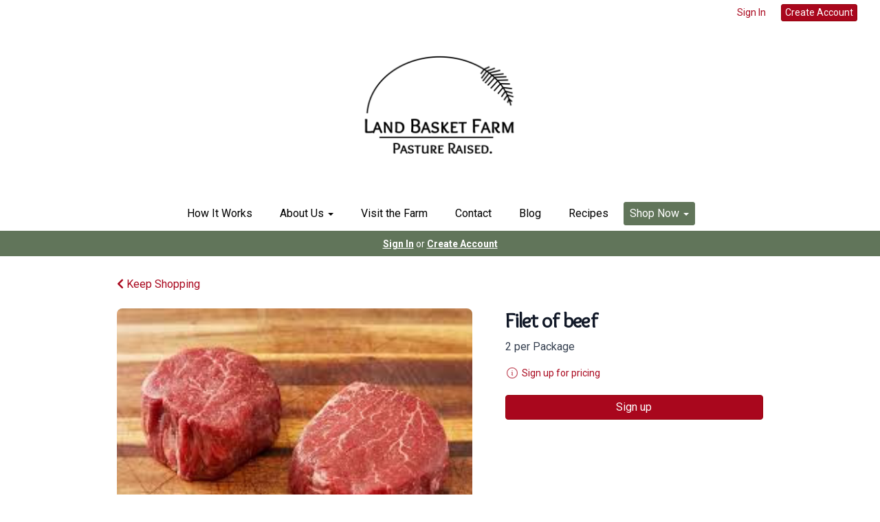

--- FILE ---
content_type: text/html; charset=UTF-8
request_url: https://landbasketfarm.com/store/product/filet-of-beef
body_size: 8851
content:
<!DOCTYPE html>
<html lang="en-US">
<head>
<meta charset="utf-8">
<meta name="viewport" content="width=device-width, initial-scale=1">
<meta name="robots" content="all">

<title>Filet of beef - Land Basket Farm</title>
<meta name="description" content="The most divine, tender cut of beef is the Tenderloin, and Kipland Ridge Black Angus Beef&nbsp;is no exception. Tenderloins get the most rave from those looking for a smaller portion size and the exceptional eating experience.&nbsp;">
<link rel="canonical" href="https://landbasketfarm.com/store/product/filet-of-beef" />
<meta name="generator" content="GrazeCart">
<meta name="csrf-token" content="YqZfQKQpZEizEO5ThBosWjk7Hw2yVVdBSKwMXHEx" id="csrfToken">
<link rel="icon" type="image/png" href="https://s3.amazonaws.com/grazecart/landbasketfarm/images/1652195477_627a80956874c.png"><!-- Google tag (gtag.js) -->
<script async src="https://www.googletagmanager.com/gtag/js?id=G-8LVZ68XRWB"></script>
<script>
  window.dataLayer = window.dataLayer || [];
  function gtag(){dataLayer.push(arguments);}
  gtag('js', new Date());

  gtag('config', 'G-8LVZ68XRWB');
</script>

<!-- Google Tag Manager -->
<script>(function(w,d,s,l,i){w[l]=w[l]||[];w[l].push({'gtm.start':
new Date().getTime(),event:'gtm.js'});var f=d.getElementsByTagName(s)[0],
j=d.createElement(s),dl=l!='dataLayer'?'&l='+l:'';j.async=true;j.src=
'https://www.googletagmanager.com/gtm.js?id='+i+dl;f.parentNode.insertBefore(j,f);
})(window,document,'script','dataLayer','GTM-MDRPSLFN');</script>
<!-- End Google Tag Manager -->

<meta property="og:title" content="Filet of beef">
<meta property="og:site_name" content="Land Basket Farm">
<meta property="og:type" content="product">
<meta property="og:url" content="https://landbasketfarm.com/store/product/filet-of-beef">
<meta property="og:image" content="https://storage.googleapis.com/grazecart-images-prod/images/ff90dd25-9542-4f2d-9568-6fece1eeda68.jpg">
<meta property="og:description" content="The most divine, tender cut of beef is the Tenderloin, and Kipland Ridge Black Angus Beef&nbsp;is no exception. Tenderloins get the most rave from those looking for a smaller portion size and the exceptional eating experience.&nbsp;">
<link rel="stylesheet" href="https://fonts.googleapis.com/css?family=Montserrat:400,500,600,700%7CRoboto:400,500,600,700">

<link rel="stylesheet" href="https://use.fontawesome.com/releases/v5.8.1/css/all.css" integrity="sha384-50oBUHEmvpQ+1lW4y57PTFmhCaXp0ML5d60M1M7uH2+nqUivzIebhndOJK28anvf" crossorigin="anonymous">

<link rel="stylesheet" href="/theme/theme-variables.css?id=1764692434">
<link href="/themes/default/assets/public/css/tailwind-full.css?id=71f8e45e79b44db56e91840f335e3343" rel="stylesheet">

<link rel="stylesheet" href="/themes/default/assets/public/css/theme.css?id=683737e9169e6f4489e74d42d473e821">
<link rel="stylesheet" href="/theme/theme.css?id=v1.1_1764692434">
<style>
    /* .fa-linkedin-square is outdated since fontawesome 4.7.0, but these values are stored in db
    so this class mock .fa-linkedin icon so we won't need to update records in db */
    .fa-linkedin-square:before {
        content: "\f08c";
    }
</style>







<link rel="stylesheet" href="https://fonts.googleapis.com/css?family=Overlock:wght@700">
<!-- Drip -->
<script type="text/javascript">
  var _dcq = _dcq || [];
  var _dcs = _dcs || {};
  _dcs.account = '2257870';

  (function() {
    var dc = document.createElement('script');
    dc.type = 'text/javascript'; dc.async = true;
    dc.src = '//tag.getdrip.com/2257870.js';
    var s = document.getElementsByTagName('script')[0];
    s.parentNode.insertBefore(dc, s);
  })();
</script>
<!-- end Drip -->

<style >[wire\:loading], [wire\:loading\.delay], [wire\:loading\.inline-block], [wire\:loading\.inline], [wire\:loading\.block], [wire\:loading\.flex], [wire\:loading\.table], [wire\:loading\.grid], [wire\:loading\.inline-flex] {display: none;}[wire\:loading\.delay\.shortest], [wire\:loading\.delay\.shorter], [wire\:loading\.delay\.short], [wire\:loading\.delay\.long], [wire\:loading\.delay\.longer], [wire\:loading\.delay\.longest] {display:none;}[wire\:offline] {display: none;}[wire\:dirty]:not(textarea):not(input):not(select) {display: none;}input:-webkit-autofill, select:-webkit-autofill, textarea:-webkit-autofill {animation-duration: 50000s;animation-name: livewireautofill;}@keyframes livewireautofill { from {} }</style>
</head>

<body
		x-data="{ sidePanelOpened: false }"
		@side-panel-opened.window="sidePanelOpened = true"
		@side-panel-closed.window="setTimeout(() => sidePanelOpened = false, 250)"
		:style="{ overflow: sidePanelOpened ? 'hidden' : 'auto' }"
>

<div id="app">
<a id="top-of-page"></a>


<!-- Start Site Header -->

<div class="siteHeader siteHeader--style3">
			<div class="auxiliaryMenu__container">
			<ul class="auxiliaryMenu auxiliaryMenu--block">
							<li class="right"><a href="https://landbasketfarm.com/login">Sign In</a></li>
				<li><a href="https://landbasketfarm.com/register" class="btn btn-action btn-xs">Create Account</a></li>
						</ul>
		</div>
	
	<div class="siteHeader__container siteHeader__container--style3">

		<!-- Start Logo -->
		<div class="logo logo--style3">
			<div class="logo__container logo__container--style3">
									<a href="/">
						<img src="https://s3.amazonaws.com/grazecart/landbasketfarm/images/1652969790_6286513e0e07a.png" class="logo__img logo__img--style3" alt="Land Basket Farm Logo">
					</a>
						    </div>
		</div>
		<!-- End Logo -->

		<!-- Start Main Navigation -->
		<div class="mainNavigation mainNavigation--visibility">
			<ul class="mainNavigation__list">
				<li class="menu-item" id="menuItem_30">
            <a href="https://landbasketfarm.com/how-it-works">How It Works</a>
        </li>
                <li class="dropdown" id="menuItem_23">
            <a
                href="#"
                class="dropdown-toggle"
                data-toggle="dropdown"
                aria-expanded="false"
                data-keep-open=""
                data-menu="23"
            >
                About Us <span class="caret"></span>
            </a>
            <ul class="dropdown-menu" role="menu">
                                <li class="menu-item">
                    <a href="https://landbasketfarm.com/our-story">Our Story</a>
                </li>
                                <li class="menu-item">
                    <a href="https://landbasketfarm.com/our-team">Our Team</a>
                </li>
                                <li class="menu-item">
                    <a href="https://landbasketfarm.com/how-we-farm">How We Farm</a>
                </li>
                            </ul>
        </li>
                <li class="menu-item" id="menuItem_21">
            <a href="https://landbasketfarm.com/visit-the-farm">Visit the Farm</a>
        </li>
                <li class="menu-item" id="menuItem_5">
            <a href="https://landbasketfarm.com/contact">Contact</a>
        </li>
                <li class="menu-item" id="menuItem_41">
            <a href="https://landbasketfarm.com/blog">Blog</a>
        </li>
                <li class="menu-item" id="menuItem_42">
            <a href="https://landbasketfarm.com/recipes">Recipes</a>
        </li>
                <li class="dropdown" id="menuItem_105">
            <a
                href="#"
                class="dropdown-toggle"
                data-toggle="dropdown"
                aria-expanded="false"
                data-keep-open=""
                data-menu="105"
            >
                Shop Now <span class="caret"></span>
            </a>
            <ul class="dropdown-menu" role="menu">
                                <li class="menu-item">
                    <a href="https://landbasketfarm.com/store/pastured-chicken">Pasture Raised Chicken</a>
                </li>
                                <li class="menu-item">
                    <a href="https://landbasketfarm.com/store/pastured-pork">Forest Raised Pork</a>
                </li>
                                <li class="menu-item">
                    <a href="https://landbasketfarm.com/store/kipland-ridge-black-angus-beef">Kipland Ridge Black Angus Beef</a>
                </li>
                                <li class="menu-item">
                    <a href="https://landbasketfarm.com/store/pastured-eggs">Free Range Fresh Eggs</a>
                </li>
                                <li class="menu-item">
                    <a href="https://landbasketfarm.com/store/herbs-and-spices">Herbs & Spices</a>
                </li>
                                <li class="menu-item">
                    <a href="https://landbasketfarm.com/store/herbal-apothecary">Herbal Apothecary</a>
                </li>
                                <li class="menu-item">
                    <a href="https://landbasketfarm.com/store/goat-milk-soaps-and-lotions">Goat Milk Soaps and Lotions</a>
                </li>
                                <li class="menu-item">
                    <a href="https://landbasketfarm.com/store/customer-favorites">Customer Favorites</a>
                </li>
                                <li class="menu-item">
                    <a href="https://landbasketfarm.com/store/on-sale">On Sale</a>
                </li>
                            </ul>
        </li>
    
			</ul>
		</div>
		<!-- End Main Navigation -->
	</div>

	<ul class="mobileNav">
			<li>
				<a href="/navigation/store"><i class="fa fa-lg fa-search"></i> Shop</a>
			</li>
			<li>
				<a href="https://landbasketfarm.com/login"><i class="fa fa-lg fa-user"></i> Sign In</a>
			</li>
			<li>
				<a href="/navigation/index"><i class="fa fa-lg fa-bars"></i> Menu</a>
			</li>
		</ul>
	
	<!-- Status Bar -->
    <div class="orderStatusBar">
    					<ul class="orderStatus">
    <li class="orderStatus__container">
        <a href="/login">Sign In</a> or <a href="/register">Create Account</a>
    </li>
</ul>
			</div>
</div>
<!-- End Site Header -->

<!-- Start Site Messages -->
<!-- End Site Messages -->

<!-- Start Main Content -->
	<section
		class="tw-reset pageContainer productPage"
		itemscope itemtype="https://schema.org/Product"
		itemid="https://landbasketfarm.com/store/product/filet-of-beef"
		id="product_filet-of-beef"
>
	<div class="form-group">
		<a href="https://landbasketfarm.com"><i class="fa fa-chevron-left"></i> Keep Shopping</a>
	</div>
	<div class="tw-mt-6 lg:tw-grid lg:tw-grid-cols-7 lg:tw-grid-rows-1 lg:tw-gap-x-6 lg:tw-gap-y-8 xl:tw-gap-x-12 productPage__productDetailsRow">
		<!-- Start Product Photo -->
		<div class="tw-max-w-2xl tw-w-full tw-mx-auto lg:tw-col-span-4 lg:tw-row-end-1 lg:tw-max-w-none productPage__photo">
			<div class="product-gallery">
				<!-- Main Product Image Display -->
				<div class="product-gallery__main tw-aspect-h-3 tw-aspect-w-4 tw-w-full tw-mb-2 tw-relative">
											<img
								id="main-product-image"
								src="https://storage.googleapis.com/grazecart-images-prod/images/ff90dd25-9542-4f2d-9568-6fece1eeda68.jpg"
								alt=" - Cover Photo"
								itemprop="image"
								class="tw-h-full tw-w-full tw-object-cover tw-object-center tw-rounded-lg"
								data-current-index="0"
						/>
					
					<!-- Navigation Arrows -->
									</div>

				<!-- Thumbnail Gallery -->
							</div>
		</div>
		<!-- End Product Photo -->

		<!-- Start Product Details Section -->
		<div class="tw-mt-4 tw-w-full tw-mx-auto tw-mt-4 tw-max-w-2xl tw-space-y-4 sm:tw-mt-0 sm:tw-mt-6 lg:tw-col-span-3 lg:tw-row-span-2 lg:tw-row-end-2 lg:tw-mt-0 lg:tw-max-w-none productPage__details">
			<div>
				<h1 class="tw-m-0 tw-text-2xl tw-font-body tw-font-bold tw-tracking-tight tw-text-gray-900 sm:tw-text-3xl productPage__heading " itemprop="name">
					Filet of beef
				</h1>

									<div class="tw-mt-2 tw-text-sm tw-text-gray-700 sm:tw-text-base productPage__unitDescription">
						2 per Package
						<meta itemprop="sku" content="" />
					</div>
				
							</div>


			<div class="tw-pb-2">
				
				<div
						itemprop="offers"
						itemscope
						itemtype="https://schema.org/Offer"
				>
					<!-- Start Price Section -->
					<div class="tw-mt-4 productListing__price">
													<meta itemprop="priceCurrency" content="usd" />
<meta itemprop="url" content="https://landbasketfarm.com/store/product/filet-of-beef" />
	<link itemprop="availability" href="https://schema.org/InStock"/>

<div class="tw-text-center productListing__tooltip tooltip" aria-label="Pricing and availability varies by region" data-balloon-pos="up" data-balloon-length="fit">
	<div class="tw-flex tw-items-center tw-text-theme-link-color/70">
		<svg class="tw-w-5 tw-h-5" xmlns="http://www.w3.org/2000/svg" fill="none" viewBox="0 0 24 24" stroke-width="1.5" stroke="currentColor">
			<path stroke-linecap="round" stroke-linejoin="round" d="M11.25 11.25l.041-.02a.75.75 0 011.063.852l-.708 2.836a.75.75 0 001.063.853l.041-.021M21 12a9 9 0 11-18 0 9 9 0 0118 0zm-9-3.75h.008v.008H12V8.25z" />
		</svg>

		<a href="https://landbasketfarm.com/register" class="tw-ml-1 tw-no-underline tw-text-theme-link-color tw-text-sm hover:tw-text-theme-link-color/70">Sign up for pricing</a>
	</div>
</div>

											</div>
					<!-- End Price Section -->

					<!-- Start Summary Section -->
										<!-- End Summary Section -->

					<!-- Start CTA Section -->
					<div class="productListing__addToCart">
													<div class="tw-mt-4">
								<div class="productListing__addToCartContainer--grid">
    <a href="https://landbasketfarm.com/register" class="tw-w-full tw-no-underline">
        <button type="button" class="tw-block tw-w-full btn btn-action btn-block productListing__addToCartButton--grid">Sign up</button>
    </a>
</div>							</div>
											</div>
					<!-- End CTA Section -->
				</div>
			</div>
		</div>
		<!-- End Product Details Section -->
	</div>
	<!-- Start Product Detail Row-->
	<!-- Start Product Detail Description -->
	<div class="tw-mt-8 productPage__productDescription">
		<div class="tab-content">
			<!-- Start Product Description -->
			<div role="tabpanel" class="tab-pane active productPage__productDescriptionTab" id="productDescriptionTab">
				<div class="productPage__descriptionText" itemprop="description" >
					<div class="tw-reset">
						<div class="tw-prose tw-max-w-none" style="font-size: 16px;">
							<p>The most divine, tender cut of beef is the Tenderloin, and Kipland Ridge Black Angus Beef&nbsp;is no exception. Tenderloins get the most rave from those looking for a smaller portion size and the exceptional eating experience.&nbsp;</p>
						</div>
					</div>
				</div>
									<div class="productPage__descriptionSidebar">
													<section class="productPage__protocols">
								<h2 class="productPage__protocolsHeading h4">Protocols</h2>
								<ul class="productPage__protocolsList">
																			<li class="productPage__protocolsListItem">
											<a href="/protocols#no-hormone">No Hormone</a>
										</li>
																			<li class="productPage__protocolsListItem">
											<a href="/protocols#no-antibiotic">No Antibiotic</a>
										</li>
																	</ul>
							</section>
																	</div>
							</div>
			<!-- End Product Description -->
		</div>
	</div>
	<!-- End Product Detail Description -->
</section>

<script>
	// Store product images data
	const productImages = [{"id":63,"position":0,"image":{"id":63,"name":"migration_image_6Drrda.jpg","original_url":"https:\/\/storage.googleapis.com\/grazecart-images-prod\/images\/ff90dd25-9542-4f2d-9568-6fece1eeda68.jpg","metadata":{"filesize":20617,"width":275,"height":183,"format":"jpg","hash":"e192c8a5b4b7b088c7a3a6340e65e6b57614de9210c448b54254a39737bc4c32"},"sizes":{"detail":"https:\/\/storage.googleapis.com\/grazecart-images-prod\/images\/ff90dd25-9542-4f2d-9568-6fece1eeda68_detail.jpg","listing":"https:\/\/storage.googleapis.com\/grazecart-images-prod\/images\/ff90dd25-9542-4f2d-9568-6fece1eeda68_listing.jpg","thumbnail":"https:\/\/storage.googleapis.com\/grazecart-images-prod\/images\/ff90dd25-9542-4f2d-9568-6fece1eeda68_thumbnail.jpg"},"purpose":"product","alt_text":" - Cover Photo","created_at":"2025-09-08T01:40:52.000000Z","updated_at":"2025-09-08T01:40:52.000000Z"},"created_at":"2025-09-07 21:40:52","updated_at":"2025-09-07 21:40:52"}];

	function updateMainImage(thumbnail) {
		const index = parseInt(thumbnail.dataset.imageIndex);
		setActiveImage(index);
	}

	function navigateImage(direction) {
		const mainImage = document.getElementById('main-product-image');
		const currentIndex = parseInt(mainImage.dataset.currentIndex) || 0;
		let newIndex;

		if (direction === 'prev') {
			newIndex = currentIndex > 0 ? currentIndex - 1 : productImages.length - 1;
		} else {
			newIndex = currentIndex < productImages.length - 1 ? currentIndex + 1 : 0;
		}

		setActiveImage(newIndex);
	}

	function setActiveImage(index) {
		// Update main image
		const mainImage = document.getElementById('main-product-image');
		if (productImages[index]) {
			mainImage.src = productImages[index].image.original_url;
			mainImage.alt = productImages[index].image.alt_text || 'Filet of beef';
			mainImage.dataset.currentIndex = index;
		}

		// Update active thumbnail styles
		document.querySelectorAll('.product-gallery__thumbnail').forEach((thumb, i) => {
			thumb.classList.remove('tw-border-gray-700');
			thumb.classList.add('tw-border-transparent');

			if (i === index) {
				thumb.classList.add('tw-border-gray-700');
				thumb.classList.remove('tw-border-transparent');
			}
		});
	}
</script>

<style>
	.product-gallery__thumbnails {
		scrollbar-width: thin;
		scrollbar-color: rgba(156, 163, 175, 0.5) transparent;
	}

	.product-gallery__thumbnails::-webkit-scrollbar {
		height: 6px;
	}

	.product-gallery__thumbnails::-webkit-scrollbar-track {
		background: transparent;
	}

	.product-gallery__thumbnails::-webkit-scrollbar-thumb {
		background-color: rgba(156, 163, 175, 0.5);
		border-radius: 20px;
	}

	/* Elegant arrow navigation */
	.product-nav-arrow {
		position: absolute;
		top: 50%;
		transform: translateY(-50%);
		width: 40px;
		height: 40px;
		background: rgba(255, 255, 255, 0.95);
		border: none;
		border-radius: 50%;
		cursor: pointer;
		display: flex;
		align-items: center;
		justify-content: center;
		opacity: 0;
		transition: all 0.2s ease;
		z-index: 10;
		box-shadow: 0 2px 4px rgba(0, 0, 0, 0.1);
	}

	.product-nav-arrow:hover {
		background: rgba(255, 255, 255, 1);
		box-shadow: 0 4px 8px rgba(0, 0, 0, 0.15);
	}

	.product-nav-arrow:focus {
		outline: none;
		box-shadow: 0 0 0 2px rgba(59, 130, 246, 0.5);
	}

	.product-nav-arrow svg {
		width: 24px;
		height: 24px;
		color: #111827;
	}

	.product-nav-arrow--prev {
		left: 16px !important;
		right: auto !important;
	}

	.product-nav-arrow--next {
		right: 16px !important;
		left: auto !important;
	}

	.product-gallery__main:hover .product-nav-arrow {
		opacity: 1;
	}

	/* Always show on touch devices */
	@media (hover: none) {
		.product-nav-arrow {
			opacity: 1;
		}
	}
</style><!-- End Main Content -->

<!-- Start Back To Top Link -->
<div class="backToTopLink__container">
	<a href="#top-of-page" class="backToTopLink__link"><i class="fa fa-caret-up"></i> Return To Top</a>
</div>
<!-- End Back To Top Link -->

<!-- Start Site Footer -->
<div class="siteFooter">
	<div class="siteFooter__container">
				<!-- Start Newsletter Signup Form Widget --><div class="footerWidget__slot footerWidget__slot--full-width" id="footerWidget--89"><section 
	class="newsletterWidget newsletterWidget--89" 
	id="newsletterWidget89" 
	data-widget="89" 
	data-element="home"
>
		<header class="newsletterWidget__header">
		<h2 data-widget="89" data-element="headingText">
			Join Our Farm Family!
		</h2>
	</header>
	
	<form method="POST" action="https://landbasketfarm.com/newsletter" class="newsletterWidget__form" data-widget="89" data-element="settings">
		<input type="hidden" name="_token" value="YqZfQKQpZEizEO5ThBosWjk7Hw2yVVdBSKwMXHEx" autocomplete="off">		<div class="form-grouped">
			<input type="text" name="full_name" autocomplete="off" tabindex="-1">
		</div>

		
		
		
				
					<div class="input-group">
				<input type="email" name="email_address" class="form-control" placeholder="Email Address" autocomplete="off">
				<span class="input-group-btn">
					<button class="btn btn-default" type="submit">Subscribe</button>
				</span>
			</div>
			</form>	
</section></div><!-- End Newsletter Signup Form Widget --><!-- Start Link List Widget --><div class="footerWidget__slot footerWidget__slot--quarter-width" id="footerWidget--7"><section class="linkListWidget text-center" id="linkListWidget7">
        <ul class="linkListWidget__list linkListWidget__list--vertical">
                <li><a href="https://landbasketfarm.com/pickup-locations">Pick Up Locations</a></li>
                <li><a href="https://landbasketfarm.com/store">Shop Now</a></li>
                <li><a href="https://landbasketfarm.com/how-it-works">How It Works</a></li>
                <li><a href="https://landbasketfarm.com/our-story">About Us</a></li>
                <li><a href="https://landbasketfarm.com/visit-the-farm">Visit the Farm</a></li>
                <li><a href="https://landbasketfarm.com/contact">Contact</a></li>
                <li><a href="https://landbasketfarm.com/blog">Blog</a></li>
            </ul>
</section></div><!-- End Link List Widget --><!-- Start Contact Card Widget --><div class="footerWidget__slot footerWidget__slot--half-width" id="footerWidget--8"><section class="contactDetailsWidget text-center" id="contactDetailsWidget8">
    <h2 class="contactDetailsWidget__heading h3">Land Basket Farm</h2>
    <ul class="contactDetailsWidget__list">
        <li>2707 Warrensburg Rd.<br/>Russellville TN 37860</li>
        <li>423.202.4924</li>
    </ul>
    </section></div><!-- End Contact Card Widget --><!-- Start Social Networks Widget --><div class="footerWidget__slot footerWidget__slot--quarter-width" id="footerWidget--9"><section class="linkListWidget text-center" id="linkListWidget9">
        <ul class="linkListWidget__list linkListWidget__list--vertical">
                	<li><a href="https://www.facebook.com/landbasketfarm"><i class="fab fa-fw fa-facebook"></i> Facebook</a></li>
                	<li><a href="https://www.instagram.com/landbasketfarm/"><i class="fab fa-fw fa-instagram"></i> Instagram</a></li>
            </ul>
</section></div><!-- End Social Networks Widget --><!-- Start HTML Widget --><div class="footerWidget__slot footerWidget__slot--full-width" id="footerWidget--91"><div class="htmlWidget htmlWidget--91" data-widget="91" data-element="Home">
<p style="text-align:center;"> <img src="https://s3.amazonaws.com/grazecart/landbasketfarm/images/1652974620_6286641c5e3d0.png" </p>
</div>	</div><!-- End HTML Widget -->
	</div>

	<div class="text-center" style="padding: 12px;">
		<div class="text-center legal-links">
		
								<a href="https://landbasketfarm.com/privacy" target="_blank">Privacy Policy</a>
									and
						<a href="https://landbasketfarm.com/tos" target="_blank">Terms of Service</a>
			</div>
		</div>	
</div><!-- End Main Content -->


<!-- Start Accreditation Footer-->
<ul class="footerAccreditation">
<li class="accreditation" style="color: #34b393;">
    Farm website & online store provided by <a href="https://grazecart.com" rel="nofollow" title="Farm Websites & E-commerce">GrazeCart</a>
</li>
    
</ul>    <!-- End Accreditation Footer -->
<a id="bottom-of-page"></a>

<!-- Update Delivery Modal -->
<div class="modal fade" tabindex="-1" role="dialog" id="updateDeliveryOptionModal">
  <div class="modal-dialog" role="document">
    <div class="modal-content">
      <div class="modal-body">
        <button type="button" class="close" data-dismiss="modal" aria-label="Close"><span aria-hidden="true">&times;</span></button>
            <update-delivery-option
              search=""
              selected=""
              heading-text="Update your delivery preference"
            ></update-delivery-option>
                  </div>
    </div><!-- /.modal-content -->
  </div><!-- /.modal-dialog -->
</div><!-- /.modal -->
<!-- End Update Delivery Modal -->
</div>


<div wire:id="MAlpRDaJEJXGC4Eg86aA" wire:initial-data="{&quot;fingerprint&quot;:{&quot;id&quot;:&quot;MAlpRDaJEJXGC4Eg86aA&quot;,&quot;name&quot;:&quot;theme.side-panel&quot;,&quot;locale&quot;:&quot;en&quot;,&quot;path&quot;:&quot;store\/product\/filet-of-beef&quot;,&quot;method&quot;:&quot;GET&quot;,&quot;v&quot;:&quot;acj&quot;},&quot;effects&quot;:{&quot;listeners&quot;:[&quot;openPanel&quot;,&quot;closePanel&quot;]},&quot;serverMemo&quot;:{&quot;children&quot;:[],&quot;errors&quot;:[],&quot;htmlHash&quot;:&quot;4f44380e&quot;,&quot;data&quot;:{&quot;open&quot;:false,&quot;title&quot;:&quot;Default Panel&quot;,&quot;component&quot;:&quot;&quot;},&quot;dataMeta&quot;:[],&quot;checksum&quot;:&quot;47157bb8116f05f420a5debc786f20560fdad461066a7c9176e1707d2caf0b1c&quot;}}" class="tw-reset">
    <div
        x-data="{ open: window.Livewire.find('MAlpRDaJEJXGC4Eg86aA').entangle('open').defer }"
        x-init="$watch('open', value => $dispatch(value === true ? 'side-panel-opened' : 'side-panel-closed'))"
        @keydown.window.escape="open = false"
        x-cloak
        style="display: none;"
        x-show="open"
        aria-labelledby="slide-over-title"
        x-ref="dialog"
        aria-modal="true"
        class="tw-relative tw-z-[150]"
    >
        <div
            x-show="open"
            x-cloak
            style="display: none;"
            x-transition:enter="tw-ease-in-out tw-duration-300"
            x-transition:enter-start="tw-opacity-0"
            x-transition:enter-end="tw-opacity-100"
            x-transition:leave="tw-ease-in-out tw-duration-250"
            x-transition:leave-start="tw-opacity-100"
            x-transition:leave-end="tw-opacity-0"
            class="tw-fixed tw-inset-0 tw-bg-gray-500 tw-bg-opacity-75 tw-transition-opacity"
        ></div>

        <div class="tw-fixed tw-inset-0 tw-overflow-hidden">
            <div class="tw-absolute tw-inset-0 tw-overflow-hidden">
                <div class="tw-pointer-events-none tw-fixed tw-inset-y-0 tw-right-0 tw-flex tw-max-w-full tw-pl-10">
                    <div
                        x-show="open"
                        x-cloak
                        style="display: none;"
                        x-transition:enter="tw-transform tw-transition tw-ease-in-out tw-duration-500 sm:tw-duration-700"
                        x-transition:enter-start="tw-translate-x-full"
                        x-transition:enter-end="tw-translate-x-0"
                        x-transition:leave="tw-transform tw-transition tw-ease-in-out tw-duration-300 sm:tw-duration-500"
                        x-transition:leave-start="tw-translate-x-0"
                        x-transition:leave-end="tw-translate-x-full"
                        class="tw-pointer-events-auto tw-w-full tw-max-w-md"
                        @click.away="open = false"
                    >
                        <div class="tw-flex tw-h-full ">
                                                    </div>
                    </div>
                </div>
            </div>
        </div>
    </div>
</div>


<!-- Livewire Component wire-end:MAlpRDaJEJXGC4Eg86aA --><div wire:id="4o5zX9LX42nmdbb6ZfSC" wire:initial-data="{&quot;fingerprint&quot;:{&quot;id&quot;:&quot;4o5zX9LX42nmdbb6ZfSC&quot;,&quot;name&quot;:&quot;theme.modal&quot;,&quot;locale&quot;:&quot;en&quot;,&quot;path&quot;:&quot;store\/product\/filet-of-beef&quot;,&quot;method&quot;:&quot;GET&quot;,&quot;v&quot;:&quot;acj&quot;},&quot;effects&quot;:{&quot;listeners&quot;:[&quot;openModal&quot;]},&quot;serverMemo&quot;:{&quot;children&quot;:[],&quot;errors&quot;:[],&quot;htmlHash&quot;:&quot;a152a490&quot;,&quot;data&quot;:{&quot;open&quot;:false,&quot;title&quot;:&quot;&quot;,&quot;message&quot;:&quot;&quot;},&quot;dataMeta&quot;:[],&quot;checksum&quot;:&quot;8f35801d356629219ff0cd24377647a23fc1b472f6c7b1348853766a047b12d7&quot;}}" x-data="{ open: window.Livewire.find('4o5zX9LX42nmdbb6ZfSC').entangle('open') }"
     x-init="$watch('open', value => $dispatch(value === true ? 'modal-panel-opened' : 'modal-panel-closed'))"
     x-show="open"
     x-cloak
     class="tw-reset"
     aria-labelledby="slide-over-title"
     x-ref="dialog"
     aria-modal="true"
     @click.stop=""
>
    <div class="tw-relative tw-z-[1000]" aria-labelledby="modal-title" role="dialog" aria-modal="true">
        <div x-show="open"
             x-cloak
             style="display: none;"
             x-transition:enter="tw-ease-in-out tw-duration-500"
             x-transition:enter-start="tw-opacity-0"
             x-transition:enter-end="tw-opacity-100"
             x-transition:leave="tw-ease-in-out tw-duration-500"
             x-transition:leave-start="tw-opacity-100"
             x-transition:leave-end="tw-opacity-0"

             class="tw-fixed tw-inset-0 tw-bg-gray-500 tw-bg-opacity-75 tw-transition-opacity"
        ></div>

        <div class="tw-fixed tw-inset-0 tw-z-10 tw-overflow-y-auto">
            <div class="tw-flex tw-min-h-full tw-justify-center tw-text-center tw-items-center tw-p-0">
                <div
                    x-show="open"
                    x-cloak
                    style="display: none;"
                    x-transition:enter="tw-ease-out tw-duration-300"
                    x-transition:enter-start="tw-opacity-0 tw-translate-y-0 tw-scale-95"
                    x-transition:enter-end="tw-opacity-100 tw-translate-y-0 tw-scale-100"
                    x-transition:leave="tw-ease-in tw-duration-200"
                    x-transition:leave-start="tw-opacity-100 tw-translate-y-0 tw-scale-100"
                    x-transition:leave-end="tw-opacity-0 tw-translate-y-0 tw-scale-95"
                    class="tw-relative tw-transform tw-overflow-hidden tw-rounded-lg tw-bg-white tw-px-4 tw-pt-5 tw-pb-4 tw-text-left tw-shadow-xl tw-transition-all sm:tw-my-8 sm:tw-w-full sm:tw-max-w-lg sm:tw-p-6"
                >
                    <div class="tw-absolute tw-top-0 tw-right-0 tw-hidden tw-pt-4 tw-pr-4 sm:tw-block">
                        <button type="button" @click.stop="open = false" class="tw-rounded-md tw-bg-white tw-text-gray-400 hover:tw-text-gray-500 focus:tw-outline-none focus:tw-ring-2 focus:tw-ring-theme-action-color/50 focus:tw-ring-offset-2">
                            <span class="tw-sr-only">Close</span>
                            <svg class="tw-h-6 tw-w-6" fill="none" viewBox="0 0 24 24" stroke-width="1.5" stroke="currentColor" aria-hidden="true">
                                <path stroke-linecap="round" stroke-linejoin="round" d="M6 18L18 6M6 6l12 12" />
                            </svg>
                        </button>
                    </div>
                    <div class="sm:tw-flex sm:tw-items-start">
                        <div class="tw-mx-auto tw-flex tw-h-12 tw-w-12 tw-flex-shrink-0 tw-items-center tw-justify-center tw-rounded-full tw-bg-red-100 sm:tw-mx-0 sm:tw-h-10 sm:tw-w-10">
                            <svg class="tw-h-6 tw-w-6 tw-text-red-600" fill="none" viewBox="0 0 24 24" stroke-width="1.5" stroke="currentColor" aria-hidden="true">
                                <path stroke-linecap="round" stroke-linejoin="round" d="M12 9v3.75m-9.303 3.376c-.866 1.5.217 3.374 1.948 3.374h14.71c1.73 0 2.813-1.874 1.948-3.374L13.949 3.378c-.866-1.5-3.032-1.5-3.898 0L2.697 16.126zM12 15.75h.007v.008H12v-.008z" />
                            </svg>
                        </div>
                        <div class="tw-mt-3 tw-text-center sm:tw-mt-0 sm:tw-ml-4 sm:tw-text-left">
                            <h3 class="tw-text-base tw-font-semibold tw-leading-6 tw-text-gray-900" id="modal-title"></h3>
                            <div class="tw-mt-2">
                                <p class="tw-text-sm tw-text-gray-500"></p>
                            </div>
                        </div>
                    </div>
                    <div class="tw-mt-5 sm:tw-mt-4 sm:tw-flex sm:tw-flex-row-reverse">

                        <button @click.stop="open = false" type="button" class="tw-mt-3 tw-inline-flex tw-w-full tw-justify-center tw-rounded-md tw-bg-white tw-px-3 tw-py-2 tw-text-sm tw-font-semibold tw-text-gray-900 tw-shadow-sm tw-ring-1 tw-ring-inset tw-ring-gray-300 hover:tw-bg-gray-50 sm:tw-mt-0 sm:tw-w-auto">Cancel</button>
                    </div>
                </div>
            </div>
        </div>
    </div>
</div>

<!-- Livewire Component wire-end:4o5zX9LX42nmdbb6ZfSC -->
<!-- Scripts -->
<script src="https://ajax.googleapis.com/ajax/libs/jquery/1.11.2/jquery.min.js"></script>
<script src="https://landbasketfarm.com/themes/default/assets/public/js/bootstrap.min.js"></script>

<script src="https://js.stripe.com/v3/"></script>

<script src="/js/vue.min.js"></script>

<script src="/vendor/livewire/livewire.js?id=90730a3b0e7144480175" data-turbo-eval="false" data-turbolinks-eval="false" ></script><script data-turbo-eval="false" data-turbolinks-eval="false" >window.livewire = new Livewire();window.Livewire = window.livewire;window.livewire_app_url = '';window.livewire_token = 'YqZfQKQpZEizEO5ThBosWjk7Hw2yVVdBSKwMXHEx';window.deferLoadingAlpine = function (callback) {window.addEventListener('livewire:load', function () {callback();});};let started = false;window.addEventListener('alpine:initializing', function () {if (! started) {window.livewire.start();started = true;}});document.addEventListener("DOMContentLoaded", function () {if (! started) {window.livewire.start();started = true;}});</script>

<script src="https://cdn.jsdelivr.net/npm/promise-polyfill@8/dist/polyfill.min.js"></script>
<script src="https://unpkg.com/axios@1.0.0/dist/axios.min.js"></script>
<script src="/js/theme.js?id=00dccfc039f742b91203300ab74b6493"></script>
<script src="/js/update-delivery-option.js?id=761af71566f6d1f46085ef03ce5c0800"></script>
<script src="/js/popper.js?id=4db7be013953f74e154cd27a63fb5da2"></script>

<div id="tasteprofit">
with customization by 
<a hre="https://growgoodroots.com/" target="_blank">Good Roots</a>
</div>



</body>
</html>



--- FILE ---
content_type: text/css; charset=UTF-8
request_url: https://landbasketfarm.com/theme/theme-variables.css?id=1764692434
body_size: 1806
content:
:root {
	--display-font-family: Montserrat;
	--body-font-family: Roboto;

	--font-size: 16px

	--logo-padding: 0px;
	--logo-height: 250px;

	--header-width: 1366px;
	--header-border-position: bottom;
	--header-border-size: 0;
	--header-bg-color: 255 255 255;
	--header-border-color: 60 59 59;

	--brand-color: 97 117 90;
	--brand-color-inverted: 255 255 255;

	--background-color: 255 15 ;
	--text-color: 61 61 61;
	--link-color: 169 7 29;

	--action-color: 169 7 29;
	--action-color-inverted: 255 15 ;

	--announcement-bar-bg-color: 255 15 ;
	--announcement-bar-text-color: 61 61 61;
	--announcement-bar-link-color: 61 61 61;

	--main-navigation-bg-color: 255 255 255;
	--main-navigation-link-color: 15 23 29;
	--main-navigation-link-color-hover: 97 117 90;
	--main-navigation-link-bg-color: 44 81 112;
	--main-navigation-link-font-size: 16px;
	--main-navigation-link-alignment: center;

	--auxiliary-bg-color: transparent;
	--auxiliary-border-color: transparent;
	--auxiliary-link-color: 169 7 29;

	--order-status-bg-color: 97 117 90;
	--order-status-color: 255 15 ;

	--store-menu-bg_color: 248 248 248;
	--store-menu-color: 119 7 ;

	--footer-bg-color: 75 93 72;
	--footer-color: 255 15 ;
	--footer-link-color: 255 15 ;
}

/*Custom Styles*/
.teamWidget__listCaption {
    color:white;
}
.teamWidget__listSubcaption {
    color:white;
}

.mainNavigation__list > li > a {
    color: black;
}
.storeIndex__sideBarList a {
    color: black;
}
/* Social Media Links right align */
.siteFooter #linkListWidget9 .linkListWidget__list  {
    text-align:right!important;
}

/* Make logo bigger on mobile */

@media only screen and (max-device-width: 480px) {
        .logo__img {
        max-height: 150px;
        }}
        
     #tasteprofit {
    font-size: 12px;
    color: #34b393;
    text-align: center;
    padding-bottom: 20px;
}
#tasteprofit a {
    color: #34b393;
}
.bannerWidget__heading, .bannerWidget__subheading {
    text-shadow: 1px 2px  8px black!important;
}

.h1, .h2, .h3, .h4, .h5, .h6, h1, h2, h3, h4, h5, h6, legend{
    font-family:"Overlock" !important;
    font-weight:700!important;
}

.mainNavigation__list #menuItem_105 .dropdown-toggle {
    list-style-position:inside;
    border: 1px solid #61755a;
    background-color: #61755a;
    color:white;
    padding:5px 8px;
    border-radius:3px;
}
#checkmark-list {
    list-style-image: url('https://s3.amazonaws.com/grazecart/landbasketfarm/images/1733930426_6759adba10991.png');
}

.cookbook__cover-photo img, .relatedRecipe__cover-photo img {
    height:200px;
    width:300px;
    object-fit:cover!important;
}
.cookbook__container {
    max-width:320px;
}


--- FILE ---
content_type: text/css; charset=UTF-8
request_url: https://landbasketfarm.com/theme/theme.css?id=v1.1_1764692434
body_size: 2628
content:
:root {
	--brand_color: #61755a;
	--brand_color_inverted: #ffffff;
	--background_color: #FFF;
	--text_color: #3d3d3d;
	--link_color: #a9071d;
}

body {
	background-color: var(--background_color);
	color: var(--text_color);
}

.h1, .h2, .h3, .h4, .h5, .h6, h1, h2, h3, h4, h5, h6, legend {
	font-family: Montserrat;
}

body, p, label, .paragraph {
	font-family: Roboto;
	font-size: 16px;
}

a {
	color: var(--link_color);
}

a:hover {
	text-decoration: underline;
}

.brand {
	background-color: #61755a;
	color: #ffffff;
	border-color: #61755a;
}

.text-brand {
	color: #61755a;
}

.text-action {
	color: #a9071d;
}

.brand-inverted {
	background-color: #ffffff;
	color: #61755a;
	border-color: #ffffff;
}

.action {
	background-color: #a9071d;
	color: #FFF;
	border-color: #a9071d;
}

.action-inverted {
	background-color: #FFF;
	color: #a9071d;
	border-color: #FFF;
}

/* SiteHeader */

.announcement_bar {
	background-color: #FFF;
	color: #3d3d3d;
}

.announcement_bar a {
	color: #3d3d3d;
}

.siteHeader {
	background-color: #ffffff;
	color: #0f171d;
	border-bottom-style: solid;
	border-bottom-width: 0;
	border-bottom-color: #3c3b3b;
}

.siteHeader__container {
	max-width: 1366px;
}

/* MainNavigation */

.mainNavigation, .mobileNav {
	background-color: #ffffff;
}

.mainNavigation__list {
	text-align: center !important;
}

.siteHeader__container--style4 {
	text-align: center;
}

.mainNavigation__list > li > a {
	font-size: 16px;
}

/*Mobile Nav*/
.mobileNav > li > a {
	color: #0f171d;
	background-color: #2C5170;
}

.mobileNav > li > a:hover {
	background-color: #042948;
}

.mobileNav > li > a:focus {
	background-color: #042948;
}

/* Underline Link Effect */
	.mainNavigation__list > li > a {
		color: #0f171d;
		background-color: transparent;
		border-bottom: solid 2px transparent;
	}
	.mainNavigation__list > li > a:hover {
		color: #61755a;
		background-color: transparent;
		border-bottom: solid 2px #61755a;
	}

	.mobileNav > li > a {
		color: #0f171d;
		background-color: transparent;
		border-bottom: solid 2px transparent;
	}

	.mobileNav > li > a:hover {
		color: #61755a;
		background-color: transparent;
		border-bottom: solid 2px #61755a;
	}

	.mobileNav > li > a:focus {
		color: #61755a;
		background-color: transparent;
		border-bottom: solid 2px #61755a;
	}


.mainNavigation__list > li > a {
	transition: all 0.2s ease-in-out;
}

/* Auxiliary Navigation (Use this for the account menu, sign up cta, cart, etc,) */

.auxiliaryMenu--block, .auxiliaryMenu__container {
	background-color: transparent;
		border-bottom-color: transparent
	}

.auxiliaryMenu {
	max-width: 1366px;
}

	.auxiliaryMenu > li > a {
		color: #a9071d;
	}
	.auxiliaryMenu > li > a:hover, .auxiliaryMenu > li > a:focus {
		text-decoration: underline;
	}

.order__delivery_threshold_difference, .order__delivery_threshold_difference-met {
    background-color: #61755a;
    color: #fff;
}

/* OrderStatus */
.orderStatusBar {
	background-color: #61755a;
}

.orderStatus__container {
	color: #fff;
}

.orderStatus__container a {
	border-bottom-color: #93a78c;
	color: #fff;
}

.orderStatus__container a:hover {
	border-bottom-color: #fff;
}

.orderStatus__mobileToggle {
	color: #fff;
}

.orderStatus__mobileToggle a {
	border-bottom-color: #93a78c;
	color: #fff;
}

.orderStatus__mobileToggle a:hover {
	border-bottom-color: #fff;
}

/* Logo */

.logo {
	color: #0f171d;
	font-size: 16px;
	padding: 0px;
}

.logo__img {
	max-height: 250px;
}

@media (max-width: 414px) {.logo {padding: 0px;}.logo__img {max-height: 75px;}}

.siteFooter {
	background-color: #4b5d48;
	color: #FFF;
}

.siteFooter .tw-prose {
	--tw-prose-headings: #FFF;
	--tw-prose-body: #FFF;
	--tw-prose-p: #FFF;
	--tw-prose-a: #FFF;
	--tw-prose-bullets: #FFF;
}

.siteFooter h1, .siteFooter h2, .siteFooter h3, .siteFooter h4, .siteFooter h5, .siteFooter h6 {
	color: #FFF;
}

.siteFooter a {
	--tw-prose-a: #FFF;
	color: #FFF;
}

.siteFooter a:hover, .siteFooter a:focus {
	color: #ebebeb;
}

.siteFooter img {
	margin-left: auto;
	margin-right: auto;
}

.backToTopLink__container {
	background-color: #5f715c;
}

.backToTopLink__container a {
	color: #FFF;
}

/* Buttons */
.btn-brand, .btn-default, .btn-primary {
	background-color: #61755a !important;
	border-color: #4d6146 !important;
	color: #ffffff !important;
}

.btn-brand-inverted {
	background-color: #ffffff;
	color: #61755a;
	border: solid 1px #61755a;
}

.btn-brand-inverted:hover {
	background-color: #61755a;
	color: #ffffff;
	border: solid 1px #61755a;
}



.btn-brand:hover, .btn-default:hover, .btn-primary:hover {
		background-color: #899d82 !important;
	border-color: #899d82 !important;
		color: #ffffff !important;
}

.btn-danger, .btn-action, .cta {
	background-color: #a9071d !important;
	border-color: #950009 !important;
	color: #FFF !important;
}
.btn-danger:hover, .btn-action:hover, .cta:hover {
		background-color: #d12f45 !important;
	border-color: #d12f45 !important;
	
	color: #FFF !important;
}

.btn-action-inverted {
	background-color: #FFF;
	color: #a9071d;
	border: solid 1px #a9071d;
}

.btn-action-inverted:hover {
	background-color: #a9071d;
	color: #FFF;
	border: solid 1px #a9071d;
}

.bullet, .confirmation__step-number {
	background-color: #61755a;
	color: #ffffff;
}

/* Store Menu */
.storeIndex__sideBarList--style2 {
	background-color: #f8f8f8 !important;
	border-color: #f8f8f8 !important;
	color: #777;
}

.storeSearch__input--style2 {
	border-color: #f8f8f8 !important;
}

.storeIndex__sideBarList--style2 > li > a {
	color: #777;
	border-color: #eeeeee !important;
}

.storeIndex__sideBarList--style2 > li > a:hover {
	color: #777;
	background-color: #eeeeee !important;
}

.storeSearch__button--style2 {
	color: #777;
}

.banner__protocols li:before {
    color: #61755a
}

/*Custom Styles*/
.teamWidget__listCaption {
    color:white;
}
.teamWidget__listSubcaption {
    color:white;
}

.mainNavigation__list > li > a {
    color: black;
}
.storeIndex__sideBarList a {
    color: black;
}
/* Social Media Links right align */
.siteFooter #linkListWidget9 .linkListWidget__list  {
    text-align:right!important;
}

/* Make logo bigger on mobile */

@media only screen and (max-device-width: 480px) {
        .logo__img {
        max-height: 150px;
        }}
        
     #tasteprofit {
    font-size: 12px;
    color: #34b393;
    text-align: center;
    padding-bottom: 20px;
}
#tasteprofit a {
    color: #34b393;
}
.bannerWidget__heading, .bannerWidget__subheading {
    text-shadow: 1px 2px  8px black!important;
}

.h1, .h2, .h3, .h4, .h5, .h6, h1, h2, h3, h4, h5, h6, legend{
    font-family:"Overlock" !important;
    font-weight:700!important;
}

.mainNavigation__list #menuItem_105 .dropdown-toggle {
    list-style-position:inside;
    border: 1px solid #61755a;
    background-color: #61755a;
    color:white;
    padding:5px 8px;
    border-radius:3px;
}
#checkmark-list {
    list-style-image: url('https://s3.amazonaws.com/grazecart/landbasketfarm/images/1733930426_6759adba10991.png');
}

.cookbook__cover-photo img, .relatedRecipe__cover-photo img {
    height:200px;
    width:300px;
    object-fit:cover!important;
}
.cookbook__container {
    max-width:320px;
}


--- FILE ---
content_type: text/javascript; charset=utf-8
request_url: https://sleeknotecustomerscripts.sleeknote.com/186689.js
body_size: 1113
content:
(function(n,t,i,r){function f(t){clearTimeout(s);n[i].CustomerId=186689;n[i].DripAccountId=2257870;n[i].SleeknotePiwikSiteId=0;n[i].HideSleeknoteBadge=!0;n[i].SleeknoteGoals=[];n[i].DomainLimits={};n[i].CustomInitSettings={};n[i].SleekNotes=[{CampaignId:"dbed9463-f267-4f29-a711-aaec25dca682",SplitTestId:"",campaignName:"Embdedded Lead Magnet",campaignType:"simple",integrationName:"dripNative",Version:5,placement:["sn-dbed9463-f267-4f29-a711-aaec25dca682","sn-dbed9463-f267-4f29-a711-aaec25dca682"],BoxAndBarAlignment:[20,20],SleeknoteType:"newsletter",SleeknoteId:"dbed9463-f267-4f29-a711-aaec25dca682",CustomerId:186689,steps:[{"Form--1":{name:"Form--1",type:"form",alternativeTypes:"form,email,pure",attach:"left",distanceFromEdge:10,success:"Success--1"},"Success--1":{name:"Success--1",type:"success",alternativeTypes:"success",attach:"left",distanceFromEdge:10}},{"Form--1":{name:"Form--1",type:"form",alternativeTypes:"form,email,pure",attach:"left",distanceFromEdge:10,relativeWidth:100,success:"Success--1"}}],rules:{display:[1,2],showCount:4,visited:{placeholder:!0,targeting:!0,options:!0},triggers:[{type:1,value:8}],groups:[{groupAnd:!0,conditionAnd:!0,conditions:[{type:2,matchType:"exclude",value:'{"value":true,"extraParam":"utm_source=drip&utm_medium=email"}',id:"16969339"},{type:3,matchType:"include",value:!0,id:"47763771"}]},{groupAnd:!0,conditionAnd:!1,conditions:[]}]},hasGeo:!1,Hostname:"landbasketfarm.com",summaryId:"ae5a8c21-342a-4844-b8d1-e03e459f9067",advOptions:[],locale:"en",timeZone:"America/Chicago",targeting:{root:{children:{},relationOperator:"AND",visibility:"include",id:"Root"},targetAll:!0,doNotUse:!1},formElements:{name:{step:"Form--1"},email:{step:"Form--1"},checkbox:{step:"Form--1"}},SleekNoteDesktopURL:"//sleeknotestaticcontent.sleeknote.com/editorv2/desktoptoggler/dbed9463-f267-4f29-a711-aaec25dca682.html",SleekNoteDesktopTeaserURL:"//sleeknotestaticcontent.sleeknote.com/editorv2/desktopteaser/dbed9463-f267-4f29-a711-aaec25dca682.html",SleekNoteMobileURL:"//sleeknotestaticcontent.sleeknote.com/editorv2/mobiletoggler/dbed9463-f267-4f29-a711-aaec25dca682.html",SleekNoteMobileTeaserURL:"//sleeknotestaticcontent.sleeknote.com/editorv2/mobileteaser/dbed9463-f267-4f29-a711-aaec25dca682.html"}];t&&u.head.appendChild(o)}var u=n.document,o=u.createElement("script"),h=u.readyState!="loading",e=String(Object(u.currentScript).src).split("#")[1]||"a",s;n[i]||(n[i]={});o.src="//sleeknotestaticcontent.sleeknote.com/core-drip.js#"+i;e!="c"&&(s=setTimeout(f,1e4,3),h?f(1):n[t](e=="b"?"DOMContentLoaded":"load",()=>{f(2)}));n[i].API=new Promise(u=>n[t](r,t=>{t.data.type=="load"&&(e=="c"&&(f(0),t.data.command("add",n[i].SleekNotes)),u(t.data.command))}));n[i].triggerOnClick=n[i].triggerOnclick=(...t)=>n[i].API.then(n=>n.call(n,"launch",...t))})(window,"addEventListener","DripOnsite","DripOnsite")

--- FILE ---
content_type: text/javascript; charset=utf-8
request_url: https://api.getdrip.com/client/track?url=https%3A%2F%2Flandbasketfarm.com%2Fstore%2Fproduct%2Ffilet-of-beef&visitor_uuid=43dfc57ac03f4cbca371618566bef49a&_action=Visited%20a%20page&source=drip&drip_account_id=2257870&callback=Drip_733079876
body_size: -167
content:
Drip_733079876({ success: true, visitor_uuid: "43dfc57ac03f4cbca371618566bef49a", anonymous: true });

--- FILE ---
content_type: text/javascript; charset=utf-8
request_url: https://api.getdrip.com/client/events/visit?drip_account_id=2257870&referrer=&url=https%3A%2F%2Flandbasketfarm.com%2Fstore%2Fproduct%2Ffilet-of-beef&domain=landbasketfarm.com&time_zone=UTC&enable_third_party_cookies=f&callback=Drip_299620874
body_size: -181
content:
Drip_299620874({ success: true, visitor_uuid: "43dfc57ac03f4cbca371618566bef49a" });